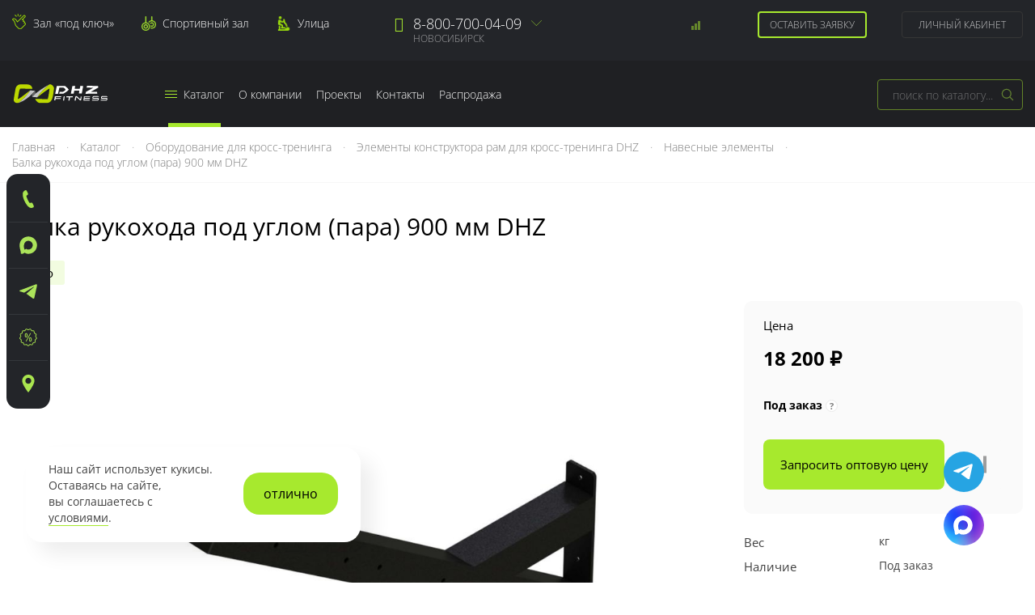

--- FILE ---
content_type: text/html; charset=UTF-8
request_url: https://nsk.zavodsporta.ru/oborudovanie-dlya-kross-treninga/funkcional-nye-ramy-dlja-krossfita-zso/navesnye-jelementy/balka-rukohoda-pod-uglom-zso-900-para/
body_size: 20519
content:
<!doctype html>
<html lang="ru">
    <head prefix="og: http://ogp.me/ns# fb: http://ogp.me/ns/fb# product: http://ogp.me/ns/product#">
        <script>
    var LOCALE = 'ru\u002DRU';
    var BASE_URL = 'https\u003A\u002F\u002Fnsk.zavodsporta.ru\u002F';
    var require = {
        'baseUrl': 'https\u003A\u002F\u002Fnsk.zavodsporta.ru\u002Fstatic\u002Fversion1769433636\u002Ffrontend\u002FZso\u002Fdefault\u002Fru_RU'
    };</script>        <meta charset="utf-8"/>
<meta name="title" content="Купить балку рукохода под углом, ZSO-900"/>
<meta name="description" content="Купите балку рукохода под углом, ZSO-900 по выгодной цене. Собственное производство, оптовые цены, гибкие условия оплаты. Доставка по РФ."/>
<meta name="keywords" content="балка рукохода, под углом, купить, кроссфит, для функциональной рамы, цена, оптом, производитель, доставка, ZSO, для зала"/>
<meta name="robots" content="INDEX,FOLLOW"/>
<meta name="viewport" content="width=device-width, initial-scale=1"/>
<meta name="format-detection" content="telephone=no"/>
<meta name="msapplication-TileColor" content="#000000"/>
<meta name="theme-color" content="#ffffff"/>
<title>Купить балку рукохода под углом, ZSO-900 г. Новосибирск</title>
<link  rel="stylesheet" type="text/css"  media="all" href="https://nsk.zavodsporta.ru/static/version1769433636/_cache/merged/7f2749c13dc6dc39952e202bb4283743.css" />
<link  rel="stylesheet" type="text/css"  media="screen and (min-width: 768px)" href="https://nsk.zavodsporta.ru/static/version1769433636/frontend/Zso/default/ru_RU/css/styles-l.css" />
<link  rel="stylesheet" type="text/css"  media="print" href="https://nsk.zavodsporta.ru/static/version1769433636/frontend/Zso/default/ru_RU/css/print.css" />
<link  rel="stylesheet" type="text/css"  media="all" href="https://nsk.zavodsporta.ru/static/version1769433636/frontend/Zso/default/ru_RU/css/fonts.css" />
<link  rel="stylesheet" type="text/css"  media="all" href="https://nsk.zavodsporta.ru/static/version1769433636/frontend/Zso/default/ru_RU/css/font-awesome.min.css" />
<link  rel="stylesheet" type="text/css"  media="all" href="https://nsk.zavodsporta.ru/static/version1769433636/frontend/Zso/default/ru_RU/css/animate.css" />
<link  rel="stylesheet" type="text/css"  media="all" href="https://nsk.zavodsporta.ru/static/version1769433636/frontend/Zso/default/ru_RU/js/fancybox/jquery.fancybox.css" />
<link  rel="stylesheet" type="text/css"  media="all" href="https://nsk.zavodsporta.ru/static/version1769433636/frontend/Zso/default/ru_RU/js/fancybox/helpers/jquery.fancybox-thumbs.css" />
<link  rel="stylesheet" type="text/css"  media="all" href="https://nsk.zavodsporta.ru/static/version1769433636/frontend/Zso/default/ru_RU/css/theme.css" />
<script  type="text/javascript"  src="https://nsk.zavodsporta.ru/static/version1769433636/frontend/Zso/default/ru_RU/requirejs/require.js"></script>
<script  type="text/javascript"  src="https://nsk.zavodsporta.ru/static/version1769433636/frontend/Zso/default/ru_RU/mage/requirejs/mixins.js"></script>
<script  type="text/javascript"  src="https://nsk.zavodsporta.ru/static/version1769433636/frontend/Zso/default/ru_RU/requirejs-config.js"></script>
<link rel="preload" as="font" crossorigin="anonymous" href="https://nsk.zavodsporta.ru/static/version1769433636/frontend/Zso/default/ru_RU/Magento_Theme/favicon/safari-pinned-tab.svg" />
<link  rel="apple-touch-icon" sizes="180x180" href="https://nsk.zavodsporta.ru/static/version1769433636/frontend/Zso/default/ru_RU/Magento_Theme/favicon/apple-touch-icon.png" />
<link  rel="icon" type="image/png" sizes="32x32" href="https://nsk.zavodsporta.ru/static/version1769433636/frontend/Zso/default/ru_RU/Magento_Theme/favicon/favicon-32x32.png" />
<link  rel="icon" type="image/png" sizes="16x16" href="https://nsk.zavodsporta.ru/static/version1769433636/frontend/Zso/default/ru_RU/Magento_Theme/favicon/favicon-16x16.png" />
            <script type="text/x-magento-init">
        {
            "*": {
                "Magento_PageCache/js/form-key-provider": {
                    "isPaginationCacheEnabled":
                        0                }
            }
        }
    </script>

<meta property="og:type" content="product" />
<meta property="og:title"
      content="&#x0411;&#x0430;&#x043B;&#x043A;&#x0430;&#x20;&#x0440;&#x0443;&#x043A;&#x043E;&#x0445;&#x043E;&#x0434;&#x0430;&#x20;&#x043F;&#x043E;&#x0434;&#x20;&#x0443;&#x0433;&#x043B;&#x043E;&#x043C;&#x20;&#x28;&#x043F;&#x0430;&#x0440;&#x0430;&#x29;&#x20;900&#x20;&#x043C;&#x043C;&#x20;DHZ" />
<meta property="og:image"
      content="https://nsk.zavodsporta.ru/media/catalog/product/cache/70aa630de232f1c0a5650492bd6bbdfd/_/z/_zso-900__1.jpg" />
<meta property="og:description"
      content="&#x0411;&#x0430;&#x043B;&#x043A;&#x0430;&#x20;&#x0440;&#x0443;&#x043A;&#x043E;&#x0445;&#x043E;&#x0434;&#x0430;&#x20;&#x043F;&#x043E;&#x0434;&#x20;&#x0443;&#x0433;&#x043B;&#x043E;&#x043C;,&#x20;ZSO-900,&#x20;&#x28;&#x043F;&#x0430;&#x0440;&#x0430;&#x29;" />
<meta property="og:url" content="https://nsk.zavodsporta.ru/oborudovanie-dlya-kross-treninga/funkcional-nye-ramy-dlja-krossfita-zso/navesnye-jelementy/balka-rukohoda-pod-uglom-zso-900-para/" />
    <meta property="product:price:amount" content="18200"/>
    <meta property="product:price:currency"
      content="RUB"/>
    </head>
    <body data-container="body"
          data-mage-init='{"loaderAjax": {}, "loader": { "icon": "https://nsk.zavodsporta.ru/static/version1769433636/frontend/Zso/default/ru_RU/images/loader-2.gif"}}'
        id="html-body" itemtype="http://schema.org/Product" itemscope="itemscope" class="catalog-product-view product-balka-rukohoda-pod-uglom-zso-900-para categorypath-oborudovanie-dlya-kross-treninga-funkcional-nye-ramy-dlja-krossfita-zso-navesnye-jelementy category-navesnye-jelementy page-layout-1column">
        
<script type="text/x-magento-init">
    {
        "*": {
            "Magento_PageBuilder/js/widget-initializer": {
                "config": {"[data-content-type=\"slider\"][data-appearance=\"default\"]":{"Magento_PageBuilder\/js\/content-type\/slider\/appearance\/default\/widget":false},"[data-content-type=\"map\"]":{"Magento_PageBuilder\/js\/content-type\/map\/appearance\/default\/widget":false},"[data-content-type=\"row\"]":{"Magento_PageBuilder\/js\/content-type\/row\/appearance\/default\/widget":false},"[data-content-type=\"tabs\"]":{"Magento_PageBuilder\/js\/content-type\/tabs\/appearance\/default\/widget":false},"[data-content-type=\"slide\"]":{"Magento_PageBuilder\/js\/content-type\/slide\/appearance\/default\/widget":{"buttonSelector":".pagebuilder-slide-button","showOverlay":"hover","dataRole":"slide"}},"[data-content-type=\"banner\"]":{"Magento_PageBuilder\/js\/content-type\/banner\/appearance\/default\/widget":{"buttonSelector":".pagebuilder-banner-button","showOverlay":"hover","dataRole":"banner"}},"[data-content-type=\"buttons\"]":{"Magento_PageBuilder\/js\/content-type\/buttons\/appearance\/inline\/widget":false},"[data-content-type=\"products\"][data-appearance=\"carousel\"]":{"Magento_PageBuilder\/js\/content-type\/products\/appearance\/carousel\/widget":false}},
                "breakpoints": {"desktop":{"label":"Desktop","stage":true,"default":true,"class":"desktop-switcher","icon":"Magento_PageBuilder::css\/images\/switcher\/switcher-desktop.svg","conditions":{"min-width":"1024px"},"options":{"products":{"default":{"slidesToShow":"5"}}}},"tablet":{"conditions":{"max-width":"1024px","min-width":"768px"},"options":{"products":{"default":{"slidesToShow":"4"},"continuous":{"slidesToShow":"3"}}}},"mobile":{"label":"Mobile","stage":true,"class":"mobile-switcher","icon":"Magento_PageBuilder::css\/images\/switcher\/switcher-mobile.svg","media":"only screen and (max-width: 768px)","conditions":{"max-width":"768px","min-width":"640px"},"options":{"products":{"default":{"slidesToShow":"3"}}}},"mobile-small":{"conditions":{"max-width":"640px"},"options":{"products":{"default":{"slidesToShow":"2"},"continuous":{"slidesToShow":"1"}}}}}            }
        }
    }
</script>

<div class="cookie-status-message" id="cookie-status">
    The store will not work correctly when cookies are disabled.</div>
<script type="text&#x2F;javascript">document.querySelector("#cookie-status").style.display = "none";</script>
<script type="text/x-magento-init">
    {
        "*": {
            "cookieStatus": {}
        }
    }
</script>

<script type="text/x-magento-init">
    {
        "*": {
            "mage/cookies": {
                "expires": null,
                "path": "\u002F",
                "domain": ".nsk.zavodsporta.ru",
                "secure": true,
                "lifetime": "2592000"
            }
        }
    }
</script>
    <noscript>
        <div class="message global noscript">
            <div class="content">
                <p>
                    <strong>JavaScript seems to be disabled in your browser.</strong>
                    <span>
                        For the best experience on our site, be sure to turn on Javascript in your browser.                    </span>
                </p>
            </div>
        </div>
    </noscript>

<script>
    window.cookiesConfig = window.cookiesConfig || {};
    window.cookiesConfig.secure = true;
</script><script>    require.config({
        map: {
            '*': {
                wysiwygAdapter: 'mage/adminhtml/wysiwyg/tiny_mce/tinymce5Adapter'
            }
        }
    });</script><script>
    require.config({
        paths: {
            googleMaps: 'https\u003A\u002F\u002Fmaps.googleapis.com\u002Fmaps\u002Fapi\u002Fjs\u003Fv\u003D3\u0026key\u003D'
        },
        config: {
            'Magento_PageBuilder/js/utils/map': {
                style: ''
            },
            'Magento_PageBuilder/js/content-type/map/preview': {
                apiKey: '',
                apiKeyErrorMessage: 'You\u0020must\u0020provide\u0020a\u0020valid\u0020\u003Ca\u0020href\u003D\u0027https\u003A\u002F\u002Fnsk.zavodsporta.ru\u002Fadminhtml\u002Fsystem_config\u002Fedit\u002Fsection\u002Fcms\u002F\u0023cms_pagebuilder\u0027\u0020target\u003D\u0027_blank\u0027\u003EGoogle\u0020Maps\u0020API\u0020key\u003C\u002Fa\u003E\u0020to\u0020use\u0020a\u0020map.'
            },
            'Magento_PageBuilder/js/form/element/map': {
                apiKey: '',
                apiKeyErrorMessage: 'You\u0020must\u0020provide\u0020a\u0020valid\u0020\u003Ca\u0020href\u003D\u0027https\u003A\u002F\u002Fnsk.zavodsporta.ru\u002Fadminhtml\u002Fsystem_config\u002Fedit\u002Fsection\u002Fcms\u002F\u0023cms_pagebuilder\u0027\u0020target\u003D\u0027_blank\u0027\u003EGoogle\u0020Maps\u0020API\u0020key\u003C\u002Fa\u003E\u0020to\u0020use\u0020a\u0020map.'
            },
        }
    });
</script>

<script>
    require.config({
        shim: {
            'Magento_PageBuilder/js/utils/map': {
                deps: ['googleMaps']
            }
        }
    });
</script>
<div class="page-wrapper">
<div class="advertising-block">
    <div class="container">
                <span class="advert-close" data-url=""></span>
    </div>
</div>

<div class="nav-mobile-wrapper"><div class="mobile_overlay"></div>
<div id="nav-mobile">
	<div class="nav-mobile-block">
            	<div class="nav-logo">
            <a class="logo" href="https://nsk.zavodsporta.ru/" title="Завод спортивного оборудования">
                    <img src="https://nsk.zavodsporta.ru/static/version1769433636/frontend/Zso/default/ru_RU/images/logo.svg"
                         alt="Завод спортивного оборудования"
                                                                      />
            </a>
        </div>
                        <ul class="mobile-categories-menu"><li  class="level0 nav-1 category-item category-node-95 first level-top parent"><a href="https://nsk.zavodsporta.ru/oborudovanie-dlya-tyazheloy-atletiki/"  class="level-top" ><span>Тяжелая атлетика</span></a></li><li  class="level0 nav-2 category-item category-node-74 level-top parent"><a href="https://nsk.zavodsporta.ru/oborudovanie-dlya-fitnesa/"  class="level-top" ><span>Оборудование и инвентарь для фитнеса</span></a></li><li  class="level0 nav-3 category-item category-node-243 level-top parent"><a href="https://nsk.zavodsporta.ru/sportivnoe-oborudovanie/"  class="level-top" ><span>Спортивное оборудование</span></a></li><li  class="level0 nav-4 category-item category-node-117 level-top parent"><a href="https://nsk.zavodsporta.ru/kardiotrenazhery/"  class="level-top" ><span>Кардиотренажеры</span></a></li><li  class="level0 nav-5 category-item category-node-119 level-top parent"><a href="https://nsk.zavodsporta.ru/silovye/"  class="level-top" ><span>Силовые тренажеры</span></a></li><li  class="level0 nav-6 category-item category-node-178 level-top parent"><a href="https://nsk.zavodsporta.ru/oborudovanie-dlja-vorkauta/"  class="level-top" ><span>Уличное оборудование</span></a></li><li  class="level0 nav-7 category-item category-node-131 level-top parent"><a href="https://nsk.zavodsporta.ru/oborudovanie-dlya-kross-treninga/"  class="level-top" ><span>Оборудование для кросс-тренинга</span></a></li><li  class="level0 nav-8 category-item category-node-252 level-top parent"><a href="https://nsk.zavodsporta.ru/dopolnitel-noe-oborudovanie/"  class="level-top" ><span>Дополнительное оборудование</span></a></li><li  class="level0 nav-9 category-item category-node-206 last level-top"><a href="https://nsk.zavodsporta.ru/equipment-gto/"  class="level-top" ><span>Оборудование для подготовки к ГТО</span></a></li></ul>
                <div class="mobile-menu">
        	        </div>
        <div class="mobile_social">
			<div class="socials-title">Мы в соц. сетях:</div>
			<noindex>
            	<ul>
                	<li><a href="https://vk.com/zavodsporta_ru" rel="nofollow" target="_blank"><i class="fa fa-vk"></i></a></li>
                    <li><a href="https://t.me/+2MVXkwas9UU1YWMy" rel="nofollow" target="_blank"><i class="fa fa-send"></i></a></li>
                    <li><a href="https://rutube.ru/channel/43000488/" rel="nofollow" target="_blank"><svg xmlns="http://www.w3.org/2000/svg" xmlns:xlink="http://www.w3.org/1999/xlink" x="0px" y="0px" width="380px" height="380px" viewBox="0 0 380 380" enable-background="new 0 0 380 380" xml:space="preserve">
<g>
	<path fill-rule="evenodd" clip-rule="evenodd" fill="#93BF33" d="M243.431,96.472H74.701v187.571h46.963V223.02h89.99
		l41.058,61.024h52.588l-45.277-61.305c14.061-2.25,24.185-7.593,30.372-16.029c6.187-8.436,9.28-21.935,9.28-39.933v-14.061
		c0-10.686-1.125-19.122-3.093-25.591c-1.969-6.467-5.344-12.092-10.124-17.154c-5.062-4.78-10.686-8.155-17.435-10.405
		C262.272,97.597,253.836,96.472,243.431,96.472L243.431,96.472z M235.839,181.681H121.664v-43.869h114.174
		c6.467,0,10.967,1.124,13.217,3.093c2.249,1.968,3.656,5.624,3.656,10.967v15.748c0,5.624-1.407,9.28-3.656,11.249
		C246.806,180.838,242.306,181.681,235.839,181.681L235.839,181.681z"/>
</g>
</svg></a></li>
                </ul>
            </noindex>
        </div>
    </div>
</div></div><header id="header" class="page-header"><div class="header_main clearfix"><div class="container"><div id="logo_block">
    <a class="logo" href="https://nsk.zavodsporta.ru/" title="Завод спортивного оборудования">
            <img src="https://nsk.zavodsporta.ru/static/version1769433636/frontend/Zso/default/ru_RU/images/logo.svg"
                 alt="Завод спортивного оборудования"
                                              />
    </a>
</div>

<div class="header-fast-links">
    <a href="/osnashchenie-trenazherngo-zala/" class="turnkey-link">Зал «под ключ»</a>
    <a href="/sportzal/" class="sportzal-link">Спортивный зал</a>
    <a href="/ulica/" class="ulica-link">Улица</a>
    <!--<a href="/constructor-zala/" class="design-link">Конструктор зала</a>-->
</div>

<div class="header_right">

    <!--<a href="/catalog/product_compare/index/" class="header-compare"><i class="icon"></i><span class="compare_count"><span id="compare_count_now">0</span><span id="compare_count_new"></span></span></a>-->
    <div class="item-compare" data-bind="scope: 'compareProducts'" data-role="compare-products-link">
    <a class="header-compare action compare" title="&#x0421;&#x0440;&#x0430;&#x0432;&#x043D;&#x0435;&#x043D;&#x0438;&#x0435;&#x20;&#x043F;&#x0440;&#x043E;&#x0434;&#x0443;&#x043A;&#x0442;&#x043E;&#x0432;" data-bind="attr: {'href': compareProducts().listUrl}">
        <i class="icon"></i><span class="compare_count counter" data-bind="text: compareProducts().count"></span>
    </a>
</div>
<script type="text/x-magento-init">
{"[data-role=compare-products-link]": {"Magento_Ui/js/core/app": {"components":{"compareProducts":{"component":"Magento_Catalog\/js\/view\/compare-products"}}}}}
</script>

            <a href="#subscribe_form" data-toggle="modal" class="header-subscribe">Оставить заявку</a>
    
    <div class="header-account" data-bind="scope: 'customer'">

                    <a href="/customer/account/login/" class="login_link">Личный кабинет</a>

            </div>

    <script type="text/x-magento-init">
        {
            "*": {
                "Magento_Ui/js/core/app": {
                    "components": {
                        "customer": {
                            "component": "Magento_Customer/js/view/customer"
                        }
                    }
                }
            }
        }
    </script>


</div>

<div class="header_phones">
        <div class="phones-desktop">
                <div class="city-select">
            <div class="city-select-single">
                                <div class="phone-item"><i class="fa fa-phone"></i><p><a href="tel:88007000409">8-800-700-04-09</a> </p></div>
                                <div class="city-select-caption">Новосибирск</div>
            </div>
            <div class="select-list-wrap">
                <ul class="city-select-list">
                                            <li><a href="https://velikiy-novgorod.zavodsporta.ru/oborudovanie-dlya-kross-treninga/funkcional-nye-ramy-dlja-krossfita-zso/navesnye-jelementy/balka-rukohoda-pod-uglom-zso-900-para/">Великий Новгород</a></li>
                                            <li><a href="https://vladimir.zavodsporta.ru/oborudovanie-dlya-kross-treninga/funkcional-nye-ramy-dlja-krossfita-zso/navesnye-jelementy/balka-rukohoda-pod-uglom-zso-900-para/">Владимир</a></li>
                                            <li><a href="https://ekb.zavodsporta.ru/oborudovanie-dlya-kross-treninga/funkcional-nye-ramy-dlja-krossfita-zso/navesnye-jelementy/balka-rukohoda-pod-uglom-zso-900-para/">Екатеринбург</a></li>
                                            <li><a href="https://kaluga.zavodsporta.ru/oborudovanie-dlya-kross-treninga/funkcional-nye-ramy-dlja-krossfita-zso/navesnye-jelementy/balka-rukohoda-pod-uglom-zso-900-para/">Калуга</a></li>
                                            <li><a href="https://kemerovo.zavodsporta.ru/oborudovanie-dlya-kross-treninga/funkcional-nye-ramy-dlja-krossfita-zso/navesnye-jelementy/balka-rukohoda-pod-uglom-zso-900-para/">Кемерово</a></li>
                                            <li><a href="https://krasnoyarsk.zavodsporta.ru/oborudovanie-dlya-kross-treninga/funkcional-nye-ramy-dlja-krossfita-zso/navesnye-jelementy/balka-rukohoda-pod-uglom-zso-900-para/">Красноярск</a></li>
                                            <li><a href="https://msk.zavodsporta.ru/oborudovanie-dlya-kross-treninga/funkcional-nye-ramy-dlja-krossfita-zso/navesnye-jelementy/balka-rukohoda-pod-uglom-zso-900-para/">Москва</a></li>
                                            <li><a href="https://omsk.zavodsporta.ru/oborudovanie-dlya-kross-treninga/funkcional-nye-ramy-dlja-krossfita-zso/navesnye-jelementy/balka-rukohoda-pod-uglom-zso-900-para/">Омск</a></li>
                                            <li><a href="https://orenburg.zavodsporta.ru/oborudovanie-dlya-kross-treninga/funkcional-nye-ramy-dlja-krossfita-zso/navesnye-jelementy/balka-rukohoda-pod-uglom-zso-900-para/">Оренбург</a></li>
                                            <li><a href="https://samara.zavodsporta.ru/oborudovanie-dlya-kross-treninga/funkcional-nye-ramy-dlja-krossfita-zso/navesnye-jelementy/balka-rukohoda-pod-uglom-zso-900-para/">Самара</a></li>
                                            <li><a href="https://spb.zavodsporta.ru/oborudovanie-dlya-kross-treninga/funkcional-nye-ramy-dlja-krossfita-zso/navesnye-jelementy/balka-rukohoda-pod-uglom-zso-900-para/">Санкт-Петербург</a></li>
                                            <li><a href="https://www.zavodsporta.ru/oborudovanie-dlya-kross-treninga/funkcional-nye-ramy-dlja-krossfita-zso/navesnye-jelementy/balka-rukohoda-pod-uglom-zso-900-para/">Томск</a></li>
                                            <li><a href="https://tyumen.zavodsporta.ru/oborudovanie-dlya-kross-treninga/funkcional-nye-ramy-dlja-krossfita-zso/navesnye-jelementy/balka-rukohoda-pod-uglom-zso-900-para/">Тюмень</a></li>
                                    </ul>
            </div>
        </div>
            </div>
</div>
</div></div><div class="header_navi clearfix"><div class="container clearfix"><div class="logo-desktop"><a class="logo" href="https://nsk.zavodsporta.ru/" title="Завод спортивного оборудования">
    <img src="https://nsk.zavodsporta.ru/static/version1769433636/frontend/Zso/default/ru_RU/images/logo.svg"
         alt="Завод спортивного оборудования"
                      />
</a></div><div id="header-nav">
<div class="menu_wrap">
    <ul class="main_menu">
        <li class="parent li-catalog active"><a href="/katalog/"><span class="nav-icon"><i></i><i></i><i></i><i></i></span>Каталог</a>
                            <div class="sub-menu-wrap sub-menu-catalog">
                    <ul class="sub-menu">
                        <li  class="level0 nav-1 category-item category-node-95 first level-top parent"><a href="https://nsk.zavodsporta.ru/oborudovanie-dlya-tyazheloy-atletiki/"  class="level-top" ><span>Тяжелая атлетика</span></a></li><li  class="level0 nav-2 category-item category-node-74 level-top parent"><a href="https://nsk.zavodsporta.ru/oborudovanie-dlya-fitnesa/"  class="level-top" ><span>Оборудование и инвентарь для фитнеса</span></a></li><li  class="level0 nav-3 category-item category-node-243 level-top parent"><a href="https://nsk.zavodsporta.ru/sportivnoe-oborudovanie/"  class="level-top" ><span>Спортивное оборудование</span></a></li><li  class="level0 nav-4 category-item category-node-117 level-top parent"><a href="https://nsk.zavodsporta.ru/kardiotrenazhery/"  class="level-top" ><span>Кардиотренажеры</span></a></li><li  class="level0 nav-5 category-item category-node-119 level-top parent"><a href="https://nsk.zavodsporta.ru/silovye/"  class="level-top" ><span>Силовые тренажеры</span></a></li><li  class="level0 nav-6 category-item category-node-178 level-top parent"><a href="https://nsk.zavodsporta.ru/oborudovanie-dlja-vorkauta/"  class="level-top" ><span>Уличное оборудование</span></a></li><li  class="level0 nav-7 category-item category-node-131 level-top parent"><a href="https://nsk.zavodsporta.ru/oborudovanie-dlya-kross-treninga/"  class="level-top" ><span>Оборудование для кросс-тренинга</span></a></li><li  class="level0 nav-8 category-item category-node-252 level-top parent"><a href="https://nsk.zavodsporta.ru/dopolnitel-noe-oborudovanie/"  class="level-top" ><span>Дополнительное оборудование</span></a></li><li  class="level0 nav-9 category-item category-node-206 last level-top"><a href="https://nsk.zavodsporta.ru/equipment-gto/"  class="level-top" ><span>Оборудование для подготовки к ГТО</span></a></li>                    </ul>
                </div>
                    </li>
        <li class="parent"><a href="/about/">О компании</a>
        	<div class="sub-menu-wrap">
                <ul class="sub-menu">
                    <li><a href="/fabric/zso/">Наши заводы</a></li>
                    <li><a href="/sertifications_diploms/">Сертификаты</a></li>
                    <li><a href="/service/">Гарантия и сервис</a></li>
                    <li><a href="/trenazhery-s-dostavkoj/">Доставка и сборка</a></li>
                    <li><a href="/lease/">Лизинг</a></li>
                </ul>
            </div>
        </li>
        <li class="mobile-hide"><a href="/projects/">Проекты</a></li>
        <li class=""><a href="/contacts/">Контакты</a></li>
        <li class=""><a href="/sale/">Распродажа</a></li>
            </ul>
</div>

</div><div id="navmobile-btn"><span></span></div><div id="header-search">
    <div class="search-trigger"></div>

    <form class="form minisearch" id="search_mini_form"
          action="https://nsk.zavodsporta.ru/catalogsearch/result/" method="get">
                <div class="form-search">
            <div class="field search">
                <label class="label" for="search" data-role="minisearch-label">
                    <span>Search</span>
                </label>
                <div class="control">
                    <input id="search"
                           data-mage-init='{
                            "quickSearch": {
                                "formSelector": "#search_mini_form",
                                "url": "https://nsk.zavodsporta.ru/search/ajax/suggest/",
                                "destinationSelector": "#search_autocomplete",
                                "minSearchLength": "1"
                            }
                        }'
                           type="text"
                           name="q"
                           value=""
                           placeholder="&#x043F;&#x043E;&#x0438;&#x0441;&#x043A;&#x20;&#x043F;&#x043E;&#x20;&#x043A;&#x0430;&#x0442;&#x0430;&#x043B;&#x043E;&#x0433;&#x0443;..."
                           class="input-text"
                           maxlength="128"
                           role="combobox"
                           aria-haspopup="false"
                           aria-autocomplete="both"
                           autocomplete="off"
                           aria-expanded="false"/>
                    <div id="search_autocomplete" class="search-autocomplete"></div>
                                    </div>
            </div>
            <div class="actions">
                <button type="submit"
                        title="Найти"
                        class="action search button"
                        aria-label="Search"
                >
                    <span>Найти</span>
                </button>
            </div>
        </div>
    </form>

</div>
</div></div></header><div class="breadcrumbs">
    <div class="container">
        <ul class="items">
                            <li class="item home">
                                    <a href="https://nsk.zavodsporta.ru/"
                       title="Перейти на главную страницу">
                        Главная                    </a>
                                                            <span class="dot">&#183; </span>
                                    </li>
                            <li class="item katalog">
                                    <a href="/katalog/"
                       title="Каталог">
                        Каталог                    </a>
                                                            <span class="dot">&#183; </span>
                                    </li>
                            <li class="item category131">
                                    <a href="https://nsk.zavodsporta.ru/oborudovanie-dlya-kross-treninga/"
                       title="">
                        Оборудование для кросс-тренинга                    </a>
                                                            <span class="dot">&#183; </span>
                                    </li>
                            <li class="item category138">
                                    <a href="https://nsk.zavodsporta.ru/oborudovanie-dlya-kross-treninga/funkcional-nye-ramy-dlja-krossfita-zso/"
                       title="">
                        Элементы конструктора рам для кросс-тренинга DHZ                    </a>
                                                            <span class="dot">&#183; </span>
                                    </li>
                            <li class="item category140">
                                    <a href="https://nsk.zavodsporta.ru/oborudovanie-dlya-kross-treninga/funkcional-nye-ramy-dlja-krossfita-zso/navesnye-jelementy/"
                       title="">
                        Навесные элементы                    </a>
                                                            <span class="dot">&#183; </span>
                                    </li>
                            <li class="item product">
                                    <strong>Балка рукохода под углом (пара) 900 мм DHZ</strong>
                                                    </li>
                    </ul>
    </div>
</div>
<div class="main-container"><main id="maincontent" class="page-main"><a id="contentarea" tabindex="-1"></a>
<div class="columns"><div class="column main"><div class="page-title-wrapper&#x20;product">
    <h1 class="page-title"
                >
        <span class="base" data-ui-id="page-title-wrapper" itemprop="name">Балка рукохода под углом (пара) 900 мм DHZ</span>    </h1>
    </div>
<div class="page messages"><div data-placeholder="messages"></div>
<div data-bind="scope: 'messages'">
    <!-- ko if: cookieMessages && cookieMessages.length > 0 -->
    <div aria-atomic="true" role="alert" data-bind="foreach: { data: cookieMessages, as: 'message' }" class="messages">
        <div data-bind="attr: {
            class: 'message-' + message.type + ' ' + message.type + ' message',
            'data-ui-id': 'message-' + message.type
        }">
            <div data-bind="html: $parent.prepareMessageForHtml(message.text)"></div>
        </div>
    </div>
    <!-- /ko -->

    <!-- ko if: messages().messages && messages().messages.length > 0 -->
    <div aria-atomic="true" role="alert" class="messages" data-bind="foreach: {
        data: messages().messages, as: 'message'
    }">
        <div data-bind="attr: {
            class: 'message-' + message.type + ' ' + message.type + ' message',
            'data-ui-id': 'message-' + message.type
        }">
            <div data-bind="html: $parent.prepareMessageForHtml(message.text)"></div>
        </div>
    </div>
    <!-- /ko -->
</div>
<script type="text/x-magento-init">
    {
        "*": {
            "Magento_Ui/js/core/app": {
                "components": {
                        "messages": {
                            "component": "Magento_Theme/js/view/messages"
                        }
                    }
                }
            }
    }
</script>
</div><div class="product-view"><div class="product-essential"><div class="product media"><a id="gallery-prev-area" tabindex="-1"></a>
<div class="action-skip-wrapper"><a class="action skip gallery-next-area"
   href="#gallery-next-area">
    <span>
        Пропустить и перейти к галереям изображений    </span>
</a>
</div><div class="product-img-fixed">
    <div class="tabs-section product-image-tabs">
        <ul class="tabs-list">
            <li class="selected"><a href="#">Фото</a></li>
        </ul>
        <div class="tabs-boxes">
            <div class="tabs-box visible">

                <div class="card-carousel connected-carousel">
                    <div class="cr-stage carousel-wrap">
                        <div class="jcarousel carousel-stage">
                            <ul>
                                <li><div class="cr-thumb"><a class="product-image" href="https://nsk.zavodsporta.ru/media/catalog/product/cache/15c216cb218d8e1b87d100c46d952a9b/_/z/_zso-900__1.jpg" rel="rotation" title="Балка рукохода под углом (пара) 900 мм DHZ" itemprop="image">
                    <img src="https://nsk.zavodsporta.ru/media/catalog/product/cache/15c216cb218d8e1b87d100c46d952a9b/_/z/_zso-900__1.jpg" alt="Балка рукохода под углом (пара) 900 мм DHZ">
                    </a></div></li>                            </ul>
                        </div>
                    </div>
                                    </div>

            </div><!-- end .tabs-box -->
        </div>

        
    </div>
</div><!-- end .product-img-fixed -->

<div class="full-popup">
    <div class="full-carousel connected-carousel">
        <div class="cr-stage carousel-wrap">
            <div class="jcarousel carousel-stage">
                <ul>
                    <li data-url="https://nsk.zavodsporta.ru/media/catalog/product/cache/15c216cb218d8e1b87d100c46d952a9b/_/z/_zso-900__1.jpg">
                        <div class="cr-thumb"><img src="https://nsk.zavodsporta.ru/media/catalog/product/cache/15c216cb218d8e1b87d100c46d952a9b/_/z/_zso-900__1.jpg" alt="Балка рукохода под углом (пара) 900 мм DHZ"></div>
                    </li>                </ul>
            </div>
            <span class="jcarousel-prev"></span>
            <span class="jcarousel-next"></span>
        </div>
        
    </div>
    <span class="popup-close"></span>

</div>
<script type="text/x-magento-init">
    {
        "[data-gallery-role=gallery-placeholder]": {
            "Magento_ProductVideo/js/fotorama-add-video-events": {
                "videoData": [{"mediaType":"image","videoUrl":null,"isBase":true}],
                "videoSettings": [{"playIfBase":"0","showRelated":"0","videoAutoRestart":"0"}],
                "optionsVideoData": []            }
        }
    }
</script>
<div class="action-skip-wrapper"><a class="action skip gallery-prev-area"
   href="#gallery-prev-area">
    <span>
        Перейти к началу галереи изображений    </span>
</a>
</div><a id="gallery-next-area" tabindex="-1"></a>
</div><div class="product-info-main"><div class="product-actions"><div class="actions-green">
    <div class="product-price" itemprop="offers" itemscope itemtype="http://schema.org/Offer">
        <div class="price-box">
                        <dl class="actions-dl">
                                <dt>Цена</dt>
                                <dd class="price-big">
                                        <div><span class="price">18 200 ₽</span></div>
                </dd>
            </dl>

                                </div>
        <meta itemprop="price" content="18200">
        <meta itemprop="priceCurrency" content="RUB">
        <link itemprop="availability" href="http://schema.org/PreOrder">    </div>

    <div class="product-qty">
        <div class="qty-text">
            Под заказ <span title="Срок исполнения уточняйте" class="tooltip"></span>        </div>
    </div>
                    
<div id="modal_demping" class="modal" data-class="modal-demping modal-zso">
    <h3>Система скидок для оптовых клиентов</h3>
<p>DHZ fitness — производственно-оптовая компания. Мы работаем только с оптовыми клиентами. Минимальная цена заказа — 20 тысяч рублей.</p>
<p>Для оптовых клиентов действует гибкая система лояльности:</p>
<table style="border-collapse: collapse; width: 100%;">
<tbody>
<tr>
<th style="width: 49.7985%;">Сумма заказа </th>
<th style="width: 49.7985%;">Скидка от цены на сайте </th>
</tr>
<tr>
<td style="width: 49.7985%;">От 200 000</td>
<td style="width: 49.7985%;">20%</td>
</tr>
<tr>
<td style="width: 49.7985%;">От 500 000</td>
<td style="width: 49.7985%;">30%</td>
</tr>
<tr>
<td style="width: 49.7985%;">От 1000 000</td>
<td style="width: 49.7985%;">35%</td>
</tr>
</tbody>
</table>
<p>* Максимальная скидка на группу "Дополнительное оборудование" 15 %</p>
<p>Для приобретения товара и получения полной информации по итоговой цене, пожалуйста, свяжитесь с Вашим менеджером отдела продаж или позвоните по телефону горячей линии 8-800-200-66-36 </p>
<p>Для приобретения товара в розницу Вы можете оставить свой контактный номер и с Вами свяжется наш дилер.</p></div>
<div class="product-add-form">
    <form data-product-sku="4ba3ce17-b860-11e7-9409-00155d686700"
          action="https://nsk.zavodsporta.ru/checkout/cart/add/uenc/[base64]/product/1254/" method="post"
          id="product_addtocart_form">
        <input type="hidden" name="product" value="1254" />
        <input type="hidden" name="selected_configurable_option" value="" />
        <input type="hidden" name="related_product" id="related-products-field" value="" />
        <input type="hidden" name="item"  value="1254" />
        <input name="form_key" type="hidden" value="JkiB2dzRQiYnVgU6" />                            <div class="add-to-box">    <div class="nonregistered-actions">
        <a href="#subscribe_form" data-toggle="modal" class="button">Запросить оптовую цену</a>
    </div>
<div class="add-to-links" data-role="add-to-links">
    <script type="text/x-magento-init">
    {
        "body": {
            "addToWishlist": {"productType":"simple"}        }
    }
</script>

<a href="#" data-post='{"action":"https:\/\/nsk.zavodsporta.ru\/catalog\/product_compare\/add\/","data":{"product":"1254","uenc":"[base64]"}}'
        data-role="add-to-links"
        class="action link-compare"><i class="compare-icon"></i></a>

</div>
</div>        
                    </form>
</div>

<script type="text/x-magento-init">
    {
        "[data-role=priceBox][data-price-box=product-id-1254]": {
            "priceBox": {
                "priceConfig":  {"productId":"1254","priceFormat":{"pattern":"%s\u00a0\u20bd","precision":0,"requiredPrecision":0,"decimalSymbol":",","groupSymbol":"\u00a0","groupLength":3,"integerRequired":false},"tierPrices":[]}            }
        }
    }
</script>
</div></div><div class="product-info">    <div class="product-info-block shop-features hidden-m">
        <table class="data table">
            <tbody>
                                    <tr>
                            <th class="label">Вес</th>
                            <td class="data">кг</td>
                        </tr>
                                            <tr>
                            <th class="label">Наличие</th>
                            <td class="data">Под заказ</td>
                        </tr>
                                </tbody>
        </table>
        <a href="#" class="collateral-switch atts-switch">все характеристики <span class="arrow-bt"></span></a>
    </div>
</div></div></div>    <div class="product info detailed product-collateral">
            
        <div class="product data items product-toggle-tabs" data-mage-init='{"tabs":{"openedState":"active"}}'>
                        <div class="product-tabs-tabs">
                                                        <div class="data item title active"
                         data-role="collapsible" id="tab-label-description">
                        <a class="data switch"
                           tabindex="-1"
                           data-toggle="trigger"
                           href="#description"
                           id="tab-label-description-title">
                            Описание                        </a>
                    </div>
                                                                            <div class="data item title "
                         data-role="collapsible" id="tab-label-additional">
                        <a class="data switch"
                           tabindex="-1"
                           data-toggle="trigger"
                           href="#additional"
                           id="tab-label-additional-title">
                            Характеристики                        </a>
                    </div>
                                                        
                
                
                
                                <div class="data item title" data-role="collapsible" id="tab-label-model-3dmax">
                    <a class="data switch" tabindex="-1" data-toggle="trigger" href="#model-3dmax" id="tab-label-model-3dmax-title">Модель 3DMax</a>
                </div>
                                
            </div>
            
                        <div class="product-tabs-content">
            
                                                        <div class="data item content"
                         aria-labelledby="tab-label-description-title"
                         id="description" data-role="content">
                        
<div class="product attribute description&#x20;std">
        <div class="value" >Предлагаем Вам собрать раму, соответствующую потребностям Вашего клуба. Все элементы для кроссфит рам в наличие. После оформления заказа Вы можете выбрать цвет элемента по RAL, который наилучшим образом впишется в дизайн Вашего тренажерного зала.</div>
    
        <p class="risk-text"><span class="icon-risk"></span>Указанные характеристики, комплект поставки, внешний вид товара являются справочными и могут быть изменены производителем без отражения в каталоге.</p>
    </div>
                    </div>
                                                                                                <div class="data item content"
                         aria-labelledby="tab-label-additional-title"
                         id="additional" data-role="content">
                            <div class="additional-attributes-wrapper table-wrapper">
                    <table class="data table" id="product-attribute-specs-table">
                <col width="40%" />
                <col />
                <tbody>
                                    <tr>
                    <th class="label">Вес</th>
                    <td class="data">кг</td>
                </tr>
                                        <tr>
                    <th class="label">Наличие</th>
                    <td class="data">Под заказ</td>
                </tr>
                        </tbody>
        </table>
        
        <p class="risk-text"><span class="icon-risk"></span>Указанные характеристики, комплект поставки, внешний вид товара являются справочными и могут быть изменены производителем без отражения в каталоге.</p>
                
        
    </div>
                    </div>
                    <script type="text&#x2F;javascript">    var elem9lCZpR4DArray = document.querySelectorAll('#additional');
    if(elem9lCZpR4DArray.length !== 'undefined'){
        elem9lCZpR4DArray.forEach(function(element) {
            if (element) {
                element.style.display = 'none';

            }
        });
    }</script>                                                        
                
                                <div class="data item content" aria-labelledby="tab-label-model-3dmax-title" id="model-3dmax" data-role="content">
                    <div class="std">
                                                    <iframe width="100%" height="642" class="b24-iframe iframe-model-3dmax" src="https://nsk.zavodsporta.ru/static/version1769433636/frontend/Zso/default/ru_RU/forms/model-3dmax.html"></iframe>
                                            </div>
                </div>
                            </div>
            
        </div>
    </div>

<script>
    require(['jquery', 'js/jquery.scrollTo.min', 'domReady!'], function($){
        $('.collateral-switch').click(function(){
            if(!$('.product-collateral #tab-label-additional').hasClass('active')) $('.product-collateral #tab-label-additional a').click();
            $.scrollTo('.product-collateral',{'duration':600,'offset':-119});
            return false;
        });
        $('.model-3d').click(function(){
            if(!$('.product-collateral #tab-label-model-3dmax').hasClass('active')) $('.product-collateral #tab-label-model-3dmax a').click();
            $.scrollTo('.product-collateral',{'duration':600,'offset':-119});
        });
    });
</script>


    <div class="similar_product_h">Возможно Вас заинтересует</div>
    <ul class="products-grid" id="similar_product">
                    <li class="item">
                <div class="product-inner">
                    <a href="/a0302-funkcional-naja-rama-1100-1800/" title="A0302 Функциональная рама 1100 x 1800 мм DHZ">
                        <span class="product-image-container product-image-container-1850">
    <span class="product-image-wrapper">
        <img class="product-image-photo"
                        src="https://nsk.zavodsporta.ru/media/catalog/product/cache/70aa630de232f1c0a5650492bd6bbdfd/a/-/a-0302_1100-1800.jpg"
            loading="lazy"
            width="400"
            height="400"
            alt="A0302&#x20;&#x0424;&#x0443;&#x043D;&#x043A;&#x0446;&#x0438;&#x043E;&#x043D;&#x0430;&#x043B;&#x044C;&#x043D;&#x0430;&#x044F;&#x20;&#x0440;&#x0430;&#x043C;&#x0430;&#x20;1100&#x20;x&#x20;1800&#x20;&#x043C;&#x043C;&#x20;DHZ"/></span>
</span>
<style>.product-image-container-1850 {
    width: 400px;
}
.product-image-container-1850 span.product-image-wrapper {
    padding-bottom: 100%;
}</style><script type="text&#x2F;javascript">prodImageContainers = document.querySelectorAll(".product-image-container-1850");
for (var i = 0; i < prodImageContainers.length; i++) {
    prodImageContainers[i].style.width = "400px";
}
prodImageContainersWrappers = document.querySelectorAll(
    ".product-image-container-1850  span.product-image-wrapper"
);
for (var i = 0; i < prodImageContainersWrappers.length; i++) {
    prodImageContainersWrappers[i].style.paddingBottom = "100%";
}</script>                        <span class="product-name">A0302 Функциональная рама 1100 x 1800 мм DHZ</span>
                    </a>

                                        <div class="product-price price-flex"><span>Цена</span>
                        <div>
                                                        <div><span class="price">84 240 ₽</span></div>
                        </div>
                    </div>
                                    </div>
            </li>
                    <li class="item">
                <div class="product-inner">
                    <a href="/a0309-funkcional-naja-rama-8700-1800/" title="A0309 Функциональная рама 8700 x 1800 мм DHZ">
                        <span class="product-image-container product-image-container-1857">
    <span class="product-image-wrapper">
        <img class="product-image-photo"
                        src="https://nsk.zavodsporta.ru/media/catalog/product/cache/70aa630de232f1c0a5650492bd6bbdfd/a/-/a-0309_8700-1800.jpg"
            loading="lazy"
            width="400"
            height="400"
            alt="A0309&#x20;&#x0424;&#x0443;&#x043D;&#x043A;&#x0446;&#x0438;&#x043E;&#x043D;&#x0430;&#x043B;&#x044C;&#x043D;&#x0430;&#x044F;&#x20;&#x0440;&#x0430;&#x043C;&#x0430;&#x20;8700&#x20;x&#x20;1800&#x20;&#x043C;&#x043C;&#x20;DHZ"/></span>
</span>
<style>.product-image-container-1857 {
    width: 400px;
}
.product-image-container-1857 span.product-image-wrapper {
    padding-bottom: 100%;
}</style><script type="text&#x2F;javascript">prodImageContainers = document.querySelectorAll(".product-image-container-1857");
for (var i = 0; i < prodImageContainers.length; i++) {
    prodImageContainers[i].style.width = "400px";
}
prodImageContainersWrappers = document.querySelectorAll(
    ".product-image-container-1857  span.product-image-wrapper"
);
for (var i = 0; i < prodImageContainersWrappers.length; i++) {
    prodImageContainersWrappers[i].style.paddingBottom = "100%";
}</script>                        <span class="product-name">A0309 Функциональная рама 8700 x 1800 мм DHZ</span>
                    </a>

                                        <div class="product-price price-flex"><span>Цена</span>
                        <div>
                                                        <div><span class="price">342 680 ₽</span></div>
                        </div>
                    </div>
                                    </div>
            </li>
                    <li class="item">
                <div class="product-inner">
                    <a href="/universal-nyj-plyo-box-razbornyj-fanera-profi-fit-3-v-1-50-60-75sm/" title="Универсальный PLYO BOX 3 в 1 со шкалой наклона (фанера) 50х60х75 см DHZ">
                        <span class="product-image-container product-image-container-2317">
    <span class="product-image-wrapper">
        <img class="product-image-photo"
                        src="https://nsk.zavodsporta.ru/media/catalog/product/cache/70aa630de232f1c0a5650492bd6bbdfd/_/p/_plyo_box_profi-fit_3_1_50-60-75_2__2.jpg"
            loading="lazy"
            width="400"
            height="400"
            alt="&#x0423;&#x043D;&#x0438;&#x0432;&#x0435;&#x0440;&#x0441;&#x0430;&#x043B;&#x044C;&#x043D;&#x044B;&#x0439;&#x20;PLYO&#x20;BOX&#x20;3&#x20;&#x0432;&#x20;1&#x20;&#x0441;&#x043E;&#x20;&#x0448;&#x043A;&#x0430;&#x043B;&#x043E;&#x0439;&#x20;&#x043D;&#x0430;&#x043A;&#x043B;&#x043E;&#x043D;&#x0430;&#x20;&#x28;&#x0444;&#x0430;&#x043D;&#x0435;&#x0440;&#x0430;&#x29;&#x20;50&#x0445;60&#x0445;75&#x20;&#x0441;&#x043C;&#x20;DHZ"/></span>
</span>
<style>.product-image-container-2317 {
    width: 400px;
}
.product-image-container-2317 span.product-image-wrapper {
    padding-bottom: 100%;
}</style><script type="text&#x2F;javascript">prodImageContainers = document.querySelectorAll(".product-image-container-2317");
for (var i = 0; i < prodImageContainers.length; i++) {
    prodImageContainers[i].style.width = "400px";
}
prodImageContainersWrappers = document.querySelectorAll(
    ".product-image-container-2317  span.product-image-wrapper"
);
for (var i = 0; i < prodImageContainersWrappers.length; i++) {
    prodImageContainersWrappers[i].style.paddingBottom = "100%";
}</script>                        <span class="product-name">Универсальный PLYO BOX 3 в 1 со шкалой наклона (фанера) 50х60х75 см DHZ</span>
                    </a>

                                        <div class="product-price price-flex"><span>Цена</span>
                        <div>
                                                        <div><span class="price">17 654 ₽</span></div>
                        </div>
                    </div>
                                    </div>
            </li>
                    <li class="item">
                <div class="product-inner">
                    <a href="/ft-mb-rmbwse-rukojatka-dlja-tjagi-na-triceps-i-tjagi-k-zhivotu-srednij-parallel-nyj-hvat/" title="Рукоятка для тяги на трицепс и тяги к животу (средний параллельный хват) PROFI-FIT-RT-021">
                        <span class="product-image-container product-image-container-1514">
    <span class="product-image-wrapper">
        <img class="product-image-photo"
                        src="https://nsk.zavodsporta.ru/media/catalog/product/cache/70aa630de232f1c0a5650492bd6bbdfd/_/z/_zso-mb-rmbwse_1.jpg"
            loading="lazy"
            width="400"
            height="400"
            alt="&#x0420;&#x0443;&#x043A;&#x043E;&#x044F;&#x0442;&#x043A;&#x0430;&#x20;&#x0434;&#x043B;&#x044F;&#x20;&#x0442;&#x044F;&#x0433;&#x0438;&#x20;&#x043D;&#x0430;&#x20;&#x0442;&#x0440;&#x0438;&#x0446;&#x0435;&#x043F;&#x0441;&#x20;&#x0438;&#x20;&#x0442;&#x044F;&#x0433;&#x0438;&#x20;&#x043A;&#x20;&#x0436;&#x0438;&#x0432;&#x043E;&#x0442;&#x0443;&#x20;&#x28;&#x0441;&#x0440;&#x0435;&#x0434;&#x043D;&#x0438;&#x0439;&#x20;&#x043F;&#x0430;&#x0440;&#x0430;&#x043B;&#x043B;&#x0435;&#x043B;&#x044C;&#x043D;&#x044B;&#x0439;&#x20;&#x0445;&#x0432;&#x0430;&#x0442;&#x29;&#x20;PROFI-FIT-RT-021"/></span>
</span>
<style>.product-image-container-1514 {
    width: 400px;
}
.product-image-container-1514 span.product-image-wrapper {
    padding-bottom: 100%;
}</style><script type="text&#x2F;javascript">prodImageContainers = document.querySelectorAll(".product-image-container-1514");
for (var i = 0; i < prodImageContainers.length; i++) {
    prodImageContainers[i].style.width = "400px";
}
prodImageContainersWrappers = document.querySelectorAll(
    ".product-image-container-1514  span.product-image-wrapper"
);
for (var i = 0; i < prodImageContainersWrappers.length; i++) {
    prodImageContainersWrappers[i].style.paddingBottom = "100%";
}</script>                        <span class="product-name">Рукоятка для тяги на трицепс и тяги к животу (средний параллельный хват) PROFI-FIT-RT-021</span>
                    </a>

                                        <div class="product-price price-flex"><span>Цена</span>
                        <div>
                                                        <div><span class="price">4 872 ₽</span></div>
                        </div>
                    </div>
                                    </div>
            </li>
                    <li class="item">
                <div class="product-inner">
                    <a href="/kanat-trenirovochnyj-dlja-krossfit-profi-fit-d-50-mm-l-15-m-art-5r0l7k1ewf0r/" title="Канат тренировочный для кросс-тренинга D50 мм, 15 м PROFI-FIT">
                        <span class="product-image-container product-image-container-768">
    <span class="product-image-wrapper">
        <img class="product-image-photo"
                        src="https://nsk.zavodsporta.ru/media/catalog/product/cache/70aa630de232f1c0a5650492bd6bbdfd/_/p/_profi-fit_d-50_l_15_.jpg"
            loading="lazy"
            width="400"
            height="400"
            alt="&#x041A;&#x0430;&#x043D;&#x0430;&#x0442;&#x20;&#x0442;&#x0440;&#x0435;&#x043D;&#x0438;&#x0440;&#x043E;&#x0432;&#x043E;&#x0447;&#x043D;&#x044B;&#x0439;&#x20;&#x0434;&#x043B;&#x044F;&#x20;&#x043A;&#x0440;&#x043E;&#x0441;&#x0441;-&#x0442;&#x0440;&#x0435;&#x043D;&#x0438;&#x043D;&#x0433;&#x0430;&#x20;D50&#x20;&#x043C;&#x043C;,&#x20;15&#x20;&#x043C;&#x20;PROFI-FIT"/></span>
</span>
<style>.product-image-container-768 {
    width: 400px;
}
.product-image-container-768 span.product-image-wrapper {
    padding-bottom: 100%;
}</style><script type="text&#x2F;javascript">prodImageContainers = document.querySelectorAll(".product-image-container-768");
for (var i = 0; i < prodImageContainers.length; i++) {
    prodImageContainers[i].style.width = "400px";
}
prodImageContainersWrappers = document.querySelectorAll(
    ".product-image-container-768  span.product-image-wrapper"
);
for (var i = 0; i < prodImageContainersWrappers.length; i++) {
    prodImageContainersWrappers[i].style.paddingBottom = "100%";
}</script>                        <span class="product-name">Канат тренировочный для кросс-тренинга D50 мм, 15 м PROFI-FIT</span>
                    </a>

                                        <div class="product-price price-flex"><span>Цена</span>
                        <div>
                                                        <div><span class="price">16 651 ₽</span></div>
                        </div>
                    </div>
                                    </div>
            </li>
            </ul>
</div><input name="form_key" type="hidden" value="JkiB2dzRQiYnVgU6" /><div id="authenticationPopup" data-bind="scope:'authenticationPopup', style: {display: 'none'}">
        <script>window.authenticationPopup = {"autocomplete":"off","customerRegisterUrl":"https:\/\/nsk.zavodsporta.ru\/customer\/account\/create\/","customerForgotPasswordUrl":"https:\/\/nsk.zavodsporta.ru\/customer\/account\/forgotpassword\/","baseUrl":"https:\/\/nsk.zavodsporta.ru\/","customerLoginUrl":"https:\/\/nsk.zavodsporta.ru\/customer\/ajax\/login\/"}</script>    <!-- ko template: getTemplate() --><!-- /ko -->
        <script type="text/x-magento-init">
        {
            "#authenticationPopup": {
                "Magento_Ui/js/core/app": {"components":{"authenticationPopup":{"component":"Magento_Customer\/js\/view\/authentication-popup","children":{"messages":{"component":"Magento_Ui\/js\/view\/messages","displayArea":"messages"},"captcha":{"component":"Magento_Captcha\/js\/view\/checkout\/loginCaptcha","displayArea":"additional-login-form-fields","formId":"user_login","configSource":"checkout"}}}}}            },
            "*": {
                "Magento_Ui/js/block-loader": "https\u003A\u002F\u002Fnsk.zavodsporta.ru\u002Fstatic\u002Fversion1769433636\u002Ffrontend\u002FZso\u002Fdefault\u002Fru_RU\u002Fimages\u002Floader\u002D1.gif"
                                ,
                "Magento_Customer/js/customer-global-session-loader": {}
                            }
        }
    </script>
</div>
<script type="text/x-magento-init">
    {
        "*": {
            "Magento_Customer/js/section-config": {
                "sections": {"stores\/store\/switch":["*"],"stores\/store\/switchrequest":["*"],"directory\/currency\/switch":["*"],"*":["messages"],"customer\/account\/logout":["*","recently_viewed_product","recently_compared_product","persistent"],"customer\/account\/loginpost":["*"],"customer\/account\/createpost":["*"],"customer\/account\/editpost":["*"],"customer\/ajax\/login":["checkout-data","cart","captcha"],"catalog\/product_compare\/add":["compare-products"],"catalog\/product_compare\/remove":["compare-products"],"catalog\/product_compare\/clear":["compare-products"],"sales\/guest\/reorder":["cart"],"sales\/order\/reorder":["cart"],"checkout\/cart\/add":["cart","directory-data","products-in-cart"],"checkout\/cart\/delete":["cart","products-in-cart"],"checkout\/cart\/updatepost":["cart","products-in-cart"],"checkout\/cart\/updateitemoptions":["cart","products-in-cart"],"checkout\/cart\/couponpost":["cart","products-in-cart"],"checkout\/cart\/estimatepost":["cart","products-in-cart"],"checkout\/cart\/estimateupdatepost":["cart","products-in-cart"],"checkout\/onepage\/saveorder":["cart","checkout-data","last-ordered-items","products-in-cart"],"checkout\/sidebar\/removeitem":["cart","products-in-cart"],"checkout\/sidebar\/updateitemqty":["cart","products-in-cart"],"rest\/*\/v1\/carts\/*\/payment-information":["cart","last-ordered-items","captcha","instant-purchase","products-in-cart"],"rest\/*\/v1\/guest-carts\/*\/payment-information":["cart","captcha","products-in-cart"],"rest\/*\/v1\/guest-carts\/*\/selected-payment-method":["cart","checkout-data","products-in-cart"],"rest\/*\/v1\/carts\/*\/selected-payment-method":["cart","checkout-data","instant-purchase","products-in-cart"],"customer\/address\/*":["instant-purchase"],"customer\/account\/*":["instant-purchase"],"vault\/cards\/deleteaction":["instant-purchase"],"multishipping\/checkout\/overviewpost":["cart"],"persistent\/index\/unsetcookie":["persistent"],"review\/product\/post":["review"],"wishlist\/index\/add":["wishlist"],"wishlist\/index\/remove":["wishlist"],"wishlist\/index\/updateitemoptions":["wishlist"],"wishlist\/index\/update":["wishlist"],"wishlist\/index\/cart":["wishlist","cart"],"wishlist\/index\/fromcart":["wishlist","cart"],"wishlist\/index\/allcart":["wishlist","cart"],"wishlist\/shared\/allcart":["wishlist","cart"],"wishlist\/shared\/cart":["cart"],"splitcart\/cart\/delete":["products-in-cart","cart"],"checkout\/cart\/updateitemqty":["products-in-cart","cart"],"splitcart\/checkout\/saveorder":["products-in-cart","cart","checkout-data","last-ordered-items"],"checkout\/cart\/addmultiple":["products-in-cart","cart"],"checkout\/cart\/changemultiple":["products-in-cart","cart"]},
                "clientSideSections": ["checkout-data","cart-data"],
                "baseUrls": ["https:\/\/nsk.zavodsporta.ru\/"],
                "sectionNames": ["messages","customer","compare-products","last-ordered-items","cart","directory-data","captcha","instant-purchase","loggedAsCustomer","persistent","review","wishlist","products-in-cart","recently_viewed_product","recently_compared_product","product_data_storage"]            }
        }
    }
</script>
<script type="text/x-magento-init">
    {
        "*": {
            "Magento_Customer/js/customer-data": {
                "sectionLoadUrl": "https\u003A\u002F\u002Fnsk.zavodsporta.ru\u002Fcustomer\u002Fsection\u002Fload\u002F",
                "expirableSectionLifetime": 60,
                "expirableSectionNames": ["cart","persistent"],
                "cookieLifeTime": "2592000",
                "updateSessionUrl": "https\u003A\u002F\u002Fnsk.zavodsporta.ru\u002Fcustomer\u002Faccount\u002FupdateSession\u002F"
            }
        }
    }
</script>
<script type="text/x-magento-init">
    {
        "*": {
            "Magento_Customer/js/invalidation-processor": {
                "invalidationRules": {
                    "website-rule": {
                        "Magento_Customer/js/invalidation-rules/website-rule": {
                            "scopeConfig": {
                                "websiteId": "1"
                            }
                        }
                    }
                }
            }
        }
    }
</script>
<script type="text/x-magento-init">
    {
        "body": {
            "pageCache": {"url":"https:\/\/nsk.zavodsporta.ru\/page_cache\/block\/render\/id\/1254\/category\/140\/","handles":["default","catalog_product_view","catalog_product_view_type_simple","catalog_product_view_id_1254","catalog_product_view_sku_4ba3ce17-b860-11e7-9409-00155d686700","customer_logged_out"],"originalRequest":{"route":"catalog","controller":"product","action":"view","uri":"\/oborudovanie-dlya-kross-treninga\/funkcional-nye-ramy-dlja-krossfita-zso\/navesnye-jelementy\/balka-rukohoda-pod-uglom-zso-900-para\/"},"versionCookieName":"private_content_version"}        }
    }
</script>
<script type="text/x-magento-init">
    {
        "body": {
            "requireCookie": {"noCookieUrl":"https:\/\/nsk.zavodsporta.ru\/cookie\/index\/noCookies\/","triggers":[".action.towishlist"],"isRedirectCmsPage":true}        }
    }
</script>
<script type="text/x-magento-init">
    {
        "*": {
                "Magento_Catalog/js/product/view/provider": {
                    "data": {"items":{"1254":{"add_to_cart_button":{"post_data":"{\"action\":\"https:\\\/\\\/nsk.zavodsporta.ru\\\/checkout\\\/cart\\\/add\\\/uenc\\\/%25uenc%25\\\/product\\\/1254\\\/\",\"data\":{\"product\":\"1254\",\"uenc\":\"%uenc%\"}}","url":"https:\/\/nsk.zavodsporta.ru\/checkout\/cart\/add\/uenc\/%25uenc%25\/product\/1254\/","required_options":false},"add_to_compare_button":{"post_data":null,"url":"{\"action\":\"https:\\\/\\\/nsk.zavodsporta.ru\\\/catalog\\\/product_compare\\\/add\\\/\",\"data\":{\"product\":\"1254\",\"uenc\":\"[base64]\"}}","required_options":null},"price_info":{"final_price":18200,"max_price":18200,"max_regular_price":18200,"minimal_regular_price":18200,"special_price":null,"minimal_price":18200,"regular_price":18200,"formatted_prices":{"final_price":"<span class=\"price\">18\u00a0200\u00a0\u20bd<\/span>","max_price":"<span class=\"price\">18\u00a0200\u00a0\u20bd<\/span>","minimal_price":"<span class=\"price\">18\u00a0200\u00a0\u20bd<\/span>","max_regular_price":"<span class=\"price\">18\u00a0200\u00a0\u20bd<\/span>","minimal_regular_price":null,"special_price":null,"regular_price":"<span class=\"price\">18\u00a0200\u00a0\u20bd<\/span>"},"extension_attributes":{"msrp":{"msrp_price":"<span class=\"price\">0\u00a0\u20bd<\/span>","is_applicable":"","is_shown_price_on_gesture":"","msrp_message":"","explanation_message":"Our price is lower than the manufacturer&#039;s &quot;minimum advertised price.&quot;  As a result, we cannot show you the price in catalog or the product page. <br><br> You have no obligation to purchase the product once you know the price. You can simply remove the item from your cart."},"tax_adjustments":{"final_price":18200,"max_price":18200,"max_regular_price":18200,"minimal_regular_price":18200,"special_price":18200,"minimal_price":18200,"regular_price":18200,"formatted_prices":{"final_price":"<span class=\"price\">18\u00a0200\u00a0\u20bd<\/span>","max_price":"<span class=\"price\">18\u00a0200\u00a0\u20bd<\/span>","minimal_price":"<span class=\"price\">18\u00a0200\u00a0\u20bd<\/span>","max_regular_price":"<span class=\"price\">18\u00a0200\u00a0\u20bd<\/span>","minimal_regular_price":null,"special_price":"<span class=\"price\">18\u00a0200\u00a0\u20bd<\/span>","regular_price":"<span class=\"price\">18\u00a0200\u00a0\u20bd<\/span>"}},"weee_attributes":[],"weee_adjustment":"<span class=\"price\">18\u00a0200\u00a0\u20bd<\/span>"}},"images":[{"url":"https:\/\/nsk.zavodsporta.ru\/media\/catalog\/product\/cache\/70aa630de232f1c0a5650492bd6bbdfd\/_\/z\/_zso-900__1.jpg","code":"recently_viewed_products_grid_content_widget","height":400,"width":400,"label":"\u0411\u0430\u043b\u043a\u0430 \u0440\u0443\u043a\u043e\u0445\u043e\u0434\u0430 \u043f\u043e\u0434 \u0443\u0433\u043b\u043e\u043c (\u043f\u0430\u0440\u0430) 900 \u043c\u043c DHZ","resized_width":400,"resized_height":400},{"url":"https:\/\/nsk.zavodsporta.ru\/media\/catalog\/product\/cache\/70aa630de232f1c0a5650492bd6bbdfd\/_\/z\/_zso-900__1.jpg","code":"recently_viewed_products_list_content_widget","height":400,"width":400,"label":"\u0411\u0430\u043b\u043a\u0430 \u0440\u0443\u043a\u043e\u0445\u043e\u0434\u0430 \u043f\u043e\u0434 \u0443\u0433\u043b\u043e\u043c (\u043f\u0430\u0440\u0430) 900 \u043c\u043c DHZ","resized_width":400,"resized_height":400},{"url":"https:\/\/nsk.zavodsporta.ru\/media\/catalog\/product\/cache\/6fcfa57c00e629c3263ee9d5eaa8fe38\/_\/z\/_zso-900__1.jpg","code":"recently_viewed_products_images_names_widget","height":200,"width":200,"label":"\u0411\u0430\u043b\u043a\u0430 \u0440\u0443\u043a\u043e\u0445\u043e\u0434\u0430 \u043f\u043e\u0434 \u0443\u0433\u043b\u043e\u043c (\u043f\u0430\u0440\u0430) 900 \u043c\u043c DHZ","resized_width":200,"resized_height":200},{"url":"https:\/\/nsk.zavodsporta.ru\/media\/catalog\/product\/cache\/70aa630de232f1c0a5650492bd6bbdfd\/_\/z\/_zso-900__1.jpg","code":"recently_compared_products_grid_content_widget","height":400,"width":400,"label":"\u0411\u0430\u043b\u043a\u0430 \u0440\u0443\u043a\u043e\u0445\u043e\u0434\u0430 \u043f\u043e\u0434 \u0443\u0433\u043b\u043e\u043c (\u043f\u0430\u0440\u0430) 900 \u043c\u043c DHZ","resized_width":400,"resized_height":400},{"url":"https:\/\/nsk.zavodsporta.ru\/media\/catalog\/product\/cache\/70aa630de232f1c0a5650492bd6bbdfd\/_\/z\/_zso-900__1.jpg","code":"recently_compared_products_list_content_widget","height":400,"width":400,"label":"\u0411\u0430\u043b\u043a\u0430 \u0440\u0443\u043a\u043e\u0445\u043e\u0434\u0430 \u043f\u043e\u0434 \u0443\u0433\u043b\u043e\u043c (\u043f\u0430\u0440\u0430) 900 \u043c\u043c DHZ","resized_width":400,"resized_height":400},{"url":"https:\/\/nsk.zavodsporta.ru\/media\/catalog\/product\/cache\/6fcfa57c00e629c3263ee9d5eaa8fe38\/_\/z\/_zso-900__1.jpg","code":"recently_compared_products_images_names_widget","height":200,"width":200,"label":"\u0411\u0430\u043b\u043a\u0430 \u0440\u0443\u043a\u043e\u0445\u043e\u0434\u0430 \u043f\u043e\u0434 \u0443\u0433\u043b\u043e\u043c (\u043f\u0430\u0440\u0430) 900 \u043c\u043c DHZ","resized_width":200,"resized_height":200}],"url":"https:\/\/nsk.zavodsporta.ru\/oborudovanie-dlya-kross-treninga\/funkcional-nye-ramy-dlja-krossfita-zso\/navesnye-jelementy\/balka-rukohoda-pod-uglom-zso-900-para\/","id":1254,"name":"\u0411\u0430\u043b\u043a\u0430 \u0440\u0443\u043a\u043e\u0445\u043e\u0434\u0430 \u043f\u043e\u0434 \u0443\u0433\u043b\u043e\u043c (\u043f\u0430\u0440\u0430) 900 \u043c\u043c DHZ","type":"simple","is_salable":"1","store_id":13,"currency_code":"RUB","extension_attributes":{"review_html":"    <div class=\"product-reviews-summary short empty\">\n        <div class=\"reviews-actions\">\n            <a class=\"action add\" href=\"https:\/\/nsk.zavodsporta.ru\/oborudovanie-dlya-kross-treninga\/funkcional-nye-ramy-dlja-krossfita-zso\/navesnye-jelementy\/balka-rukohoda-pod-uglom-zso-900-para\/#review-form\">\n                Be the first to review this product            <\/a>\n        <\/div>\n    <\/div>\n","wishlist_button":{"post_data":null,"url":"{\"action\":\"https:\\\/\\\/nsk.zavodsporta.ru\\\/wishlist\\\/index\\\/add\\\/\",\"data\":{\"product\":1254,\"uenc\":\"[base64]\"}}","required_options":null}},"is_available":true}},"store":"13","currency":"RUB","productCurrentScope":"website"}            }
        }
    }
</script>




</div></div></main></div><footer id="footer" class="footer-container clearfix"><div class="container"><div class="footer_social">
    <div class="socials-title">Следуйте за нами:</div>
    <noindex>
        <ul>
            <li><a href="https://vk.com/zavodsporta_ru" rel="nofollow" target="_blank"><i class="fa fa-vk"></i></a></li>
            <li><a href="https://t.me/+2MVXkwas9UU1YWMy" rel="nofollow" target="_blank"><i class="fa fa-send"></i></a></li>
            <li><a href="https://rutube.ru/channel/43000488/" rel="nofollow" target="_blank"><svg xmlns="http://www.w3.org/2000/svg" xmlns:xlink="http://www.w3.org/1999/xlink" x="0px" y="0px" width="380px" height="380px" viewBox="0 0 380 380" enable-background="new 0 0 380 380" xml:space="preserve">
<g>
	<path fill-rule="evenodd" clip-rule="evenodd" fill="#93BF33" d="M243.431,96.472H74.701v187.571h46.963V223.02h89.99
		l41.058,61.024h52.588l-45.277-61.305c14.061-2.25,24.185-7.593,30.372-16.029c6.187-8.436,9.28-21.935,9.28-39.933v-14.061
		c0-10.686-1.125-19.122-3.093-25.591c-1.969-6.467-5.344-12.092-10.124-17.154c-5.062-4.78-10.686-8.155-17.435-10.405
		C262.272,97.597,253.836,96.472,243.431,96.472L243.431,96.472z M235.839,181.681H121.664v-43.869h114.174
		c6.467,0,10.967,1.124,13.217,3.093c2.249,1.968,3.656,5.624,3.656,10.967v15.748c0,5.624-1.407,9.28-3.656,11.249
		C246.806,180.838,242.306,181.681,235.839,181.681L235.839,181.681z"/>
</g>
</svg></a></li>
        </ul>
    </noindex>
</div>
<div class="developed">
    <a class="bobyakov_logo" href="https://bobyakov.ru/" target="_blank" rel="nofollow"></a>
    <div class="developed_inner">
        <p>Создание и поддержка —</p>
        <p><a href="http://www.bobyakov.ru" target="_blank" rel="nofollow">Веб-студия Бобяков.ру</a></p>
    </div>
</div>
<div class="footer_main">
    <div class="footer_logos"><div data-content-type="html" data-appearance="default" data-element="main" data-decoded="true"><ul>
<li><a href="/fabric" target="_blank"><span class="img-box"><img class="img-white" src="https://nsk.zavodsporta.ru/static/version1769433636/frontend/Zso/default/ru_RU/images/media/dhz-white.png" alt="" /><img class="img-color" src="https://nsk.zavodsporta.ru/static/version1769433636/frontend/Zso/default/ru_RU/images/media/dhz.png" alt="" /></span></a></li>
<li><a href="/fabric" target="_blank"><span class="img-box"><img class="img-white" src="https://nsk.zavodsporta.ru/static/version1769433636/frontend/Zso/default/ru_RU/images/media/profi-fit-white.png" alt="" /><img class="img-color" src="https://nsk.zavodsporta.ru/static/version1769433636/frontend/Zso/default/ru_RU/images/media/profi-fit.png" alt="" /></span></a></li>
<li><a href="/fabric" target="_blank"><span class="img-box"><img class="img-white" src="https://nsk.zavodsporta.ru/static/version1769433636/frontend/Zso/default/ru_RU/images/media/zavodsporta.svg" alt="" /><img class="img-color" src="https://nsk.zavodsporta.ru/static/version1769433636/frontend/Zso/default/ru_RU/images/media/zavodsporta-color.svg" alt="" /></span></a></li>
</ul></div></div>
    <div class="copyright"><p>Эксклюзивный поставщик коммерческого оборудования DHZ Fitness, ZAVODSPORTA, PROFI-FIT на территории России, Казахстана и Республики Беларусь.<br />
&copy; 2008—2026 ГК «Завод спортивного оборудования»</p><a href="/agreement/">Пользовательское соглашение</a></div>
</div>
<div class="footer_bottom"><ul>
<li class="first-item mobile-hide"><a href="/about/">О компании</a></li>
<li class="first-item mobile-show"><a href="/about/">О нас</a></li>
<li class="mobile-hide"><a href="/fabric/">Наши заводы</a></li>
<li class="mobile-hide"><a href="/news/">Новости</a></li>
<li class="mobile-hide"><a href="/our-media/">Медиа</a></li>
<li class="mobile-show"><a href="/about/">О компании</a></li>
<li><a href="/contacts/">Контакты</a></li>
<li><a href="/sertifications_diploms/">Сертификаты</a></li>
<li class="mobile-show"><a href="/pdf-catalogs/">Каталоги в PDF</a></li>
<li class="mobile-show"><a href="/gallery/">Фото объектов</a></li>
<li class="mobile-show"><a href="/video/">Видео</a></li>
</ul>
<ul>
<li class="first-item"><a href="/service/">Сервис</a></li>
<li><a href="/guarantee/">Гарантийные обязательства</a></li>
<li><a href="/service/">Заявка на сервис</a></li>
<li><a href="/trenazhery-s-dostavkoj/">Доставка тренажеров</a></li>
<li><a href="/osnashchenie-trenazherngo-zala/">Зал «под ключ»</a></li>
</ul>
<ul>
<li class="first-item"><a href="/katalog/">Наша продукция</a></li>
<li><a href="/katalog/oborudovanie-dlya-trenazhernogo-zala/">Для тренажерного зала</a></li>
<li><a href="/katalog/oborudovanie-dlya-krossfita/">Для кроссфита</a></li>
<li><a href="/katalog/oborudovanie-dlya-tyazheloy-atletiki/">Для тяжелой атлетики</a></li>
<li><a href="/katalog/oborudovanie-dlya-fitnesa/">Для фитнеса</a></li>
<li><a href="/katalog/oborudovanie-dlya-sportzala/">Для спортзала</a></li>
</ul>
<ul class="mobile-hide">
<li class="first-item"><a href="/contribution/">Покупателю</a></li>
<li class="link-account"><a href="/customer/account/">Личный кабинет</a></li>
<li class="link-register"><a href="/customer/account/create/">Регистрация</a></li>
<li><a href="/contribution/">Сотрудничество</a></li>
</ul>
<div class="footer-contacts" itemtype="http://schema.org/Organization">
  <div class="contacts-title" >Адрес</div>
    <div class="contacts-box" itemprop="address" itemscope itemtype="http://schema.org/PostalAddress">
          <span itemprop="postalCode">630073</span>, г. 
          <span itemprop="addressLocality">Новосибирск</span>,  ул.  
          <span itemprop="streetAddress">Ватутина, д. 33, цокольный этаж</span><br>
      <small>тел.: </small><a href="tel:+83832993002" ><span itemprop="telephone">8 (383) 299-30-02</span></a>, <a href="tel:+83833152956" ><span itemprop="telephone">(383) 315-29-56</span></a><br>
      <small>тел.: </small><a href="tel:88007000409" ><span itemprop="telephone">8-800-700-04-09</span></a>
      <br><br>
      <p>пн-пт: с 10:00 до 20:00 <br>сб-вс: выходной</p>
    </div>
</div></div>
<script>
    require(['jquery'], function($){
      $(document).ready( function() {
                    $('.footer_bottom .link-account').hide();
              });
    });
</script>
<div class="footer_bottom_text"><p>Xарактеристики, комплект поставки и внешний вид товара могут отличаться от указанных или могут быть изменены производителем без отражения в каталоге.</p>
<p>Приведенные на нашем сайте цены, характеристики, количество товаров, а так же информация об их наличии на складе носят ознакомительный характер и не являются публичной офертой, определенной пунктом 2 статьи 437 ГК РФ. Для получения информации о характеристиках товаров, их наличии и стоимости необходимо связаться с менеджерами нашей компании. <br />Оплата производится только после подтверждения резерва.</p></div></div></footer><div class="social-fixed hidden-m">
    <a href="https://t.me/Kseniya_Tomsk" target="_blank" rel="nofollow" class="tg-fixed">
        <img src="https://nsk.zavodsporta.ru/static/version1769433636/frontend/Zso/default/ru_RU/images/tg_white.svg" width="26" height="26" alt="написать в телеграм">
    </a>
    <a href="https://max.ru/u/f9LHodD0cOJjNHCaFUWqRMoScFhXIEgDsNZ_XjOEUS6tRjBCnE1uX7TBECc" target="_blank" rel="nofollow" class="max-fixed">
        <img src="https://nsk.zavodsporta.ru/static/version1769433636/frontend/Zso/default/ru_RU/images/max-messenger.svg" width="26" height="26" alt="написать в телеграм">
    </a>
    </div>

<div id="modal_whatsapp" class="modal" data-class="modal-zso modal-whatsapp">
    <div class="whatsapp-step step-1">
        <h3>Выберите удобный способ связи <br>по WhatsApp</h3>
        <div class="wa-variants">
            <div class="wa-variant-item">
                <div class="wa-label">У меня есть приложение на компьютере</div>
                <a href="https://web.whatsapp.com/send/?phone=79527565877" target="_blank" class="button wa-variant-button">перейти</a>
            </div>
            <div class="wa-variant-item">
                <div class="wa-label">У меня есть приложение на телефоне</div>
                <a href="#" class="button wa-variant-button next-step">перейти</a>
            </div>
        </div>
    </div>
    <div class="whatsapp-step step-2" style="display:none;">
        <h3>Отсканируйте QR-код камерой смартфона</h3>
        <div class="wa-qr"><img src="https://nsk.zavodsporta.ru/static/version1769433636/frontend/Zso/default/ru_RU/images/qr/qr_89527565877.svg" alt="WhatsApp"></div>
    </div>
</div>

<div id="policy_message">
    <a href="javascript:void(0)" class="policy-close">отлично</a>
    <div class="message_part">Наш сайт использует кукисы. Оставаясь на сайте, <br>вы соглашаетесь c <a href="/agreement/">условиями</a>.</div>    
</div>

	<div id="modal_buy_register" class="modal" data-class="modal-zso">
        <h3>Желаете купить этот товар?</h3>
        <p>ГК &laquo;ЗСО&raquo; &mdash; это производственно-оптовая компания.&nbsp;<span>Мы работаем только оптом и только с юридическими лицами. Минимальная сумма заказа &mdash; 20 тысяч рублей.</span></p>
<p>Для приобретения товара и получения доступа к оптовым ценам, пожалуйста, <strong><a href="https://www.zavodsporta.ru/customer/account/login">зарегистрируйтесь</a></strong>, в нашем закрытом B2B-сервисе.</p>
<p>Для приобретения товара в розницу Вы можете оставить свой контактный номер и с Вами свяжется наш дилер.</p>        
        <iframe width="100%" height="543" class="b24-iframe iframe-buy-register" src="https://nsk.zavodsporta.ru/static/version1769433636/frontend/Zso/default/ru_RU/forms/buy-register.html"></iframe>
        
    </div>


<div class="icons-menu hidden-m">
        <div class="icon-item">
        <a href="tel:88007000409" rel="nofollow" class="item-toggler"><img src="https://nsk.zavodsporta.ru/static/version1769433636/frontend/Zso/default/ru_RU/images/ico-1.svg" width="28" height="28" alt="позвонить"></a>
        <div class="icon-dropdown">
            <div class="dropdown-inner">
                <div class="item-image"><img src="https://nsk.zavodsporta.ru/static/version1769433636/frontend/Zso/default/ru_RU/images/ula.jpg" width="30" height="30" alt="позвонить"></div>
                <div class="item-entry">
                    <a href="tel:88007000409" rel="nofollow" class="bold">8-800-700-04-09 </a>
                    <a href="#modal_callback" data-toggle="modal">перезвоните мне</a>
                </div>
            </div>
        </div>
    </div>
        <div class="icon-item">
        <a href="https://max.ru/u/f9LHodD0cOJjNHCaFUWqRMoScFhXIEgDsNZ_XjOEUS6tRjBCnE1uX7TBECc" target="_blank" rel="nofollow" class="item-toggler"><img src="https://nsk.zavodsporta.ru/static/version1769433636/frontend/Zso/default/ru_RU/images/max-green.svg" width="28" height="28" alt="написать в max"></a>
        <div class="icon-dropdown">
            <div class="dropdown-inner">
                <div class="item-entry">
                    <a href="https://max.ru/u/f9LHodD0cOJjNHCaFUWqRMoScFhXIEgDsNZ_XjOEUS6tRjBCnE1uX7TBECc" target="_blank" rel="nofollow" class="bold">написать в max</a>
                </div>
            </div>
        </div>
    </div>
    <div class="icon-item">
        <a href="https://t.me/Kseniya_Tomsk" target="_blank" rel="nofollow" class="item-toggler"><img src="https://nsk.zavodsporta.ru/static/version1769433636/frontend/Zso/default/ru_RU/images/tg_green.svg" width="28" height="28" alt="написать в телеграм"></a>
    </div>
    <div class="icon-item">
        <a href="#subscribe_form" data-toggle="modal" class="item-toggler"><img src="https://nsk.zavodsporta.ru/static/version1769433636/frontend/Zso/default/ru_RU/images/ico-3.svg" width="28" height="28" alt="запросить оптовый прайс"></a>
        <div class="icon-dropdown">
            <div class="dropdown-inner">
                <div class="item-image"><img src="https://nsk.zavodsporta.ru/static/version1769433636/frontend/Zso/default/ru_RU/images/24.png" width="30" height="30" alt="запросить оптовый прайс"></div>
                <div class="item-entry">
                    <a href="#subscribe_form" data-toggle="modal" class="bold">запросить оптовый прайс</a> в течение 24 ч. направим на почту                </div>
            </div>
        </div>
    </div>
    <div class="icon-item">
        <a href="/contacts/" class="item-toggler"><img src="https://nsk.zavodsporta.ru/static/version1769433636/frontend/Zso/default/ru_RU/images/ico-4.svg" width="28" height="28" alt="посмотреть контакты"></a>
        <div class="icon-dropdown">
            <div class="dropdown-inner">
                <div class="item-image"><img src="https://nsk.zavodsporta.ru/static/version1769433636/frontend/Zso/default/ru_RU/images/ico-4-black.svg" width="30" height="30" alt="посмотреть контакты"></div>
                <div class="item-entry">
                    <a href="/contacts/" class="bold">посмотреть контакты</a> и адрес офиса                </div>
            </div>
        </div>
    </div>
</div>

<ul class="bottom-menu">
        <li><a href="tel:88007000409" rel="nofollow"><span class="ico"><img src="https://nsk.zavodsporta.ru/static/version1769433636/frontend/Zso/default/ru_RU/images/ico-1.svg" width="26" height="26" alt="позвонить"></span><span class="link-text">позвонить</span></a></li>
        <li><a href="https://max.ru/u/f9LHodD0cOJjNHCaFUWqRMoScFhXIEgDsNZ_XjOEUS6tRjBCnE1uX7TBECc" target="_blank" rel="nofollow"><span class="ico"><img src="https://nsk.zavodsporta.ru/static/version1769433636/frontend/Zso/default/ru_RU/images/max-green.svg" width="26" height="26" alt="написать"></span><span class="link-text">написать</span></a></li>
    <li><a href="#subscribe_form" data-toggle="modal"><span class="ico"><img src="https://nsk.zavodsporta.ru/static/version1769433636/frontend/Zso/default/ru_RU/images/ico-3.svg" width="26" height="26" alt="опт. прайс"></span><span class="link-text">опт. прайс</span></a></li>
</ul>

	<div id="modal_callback" class="modal" data-class="modal-callback modal-zso">
        <div class="modal_inner">
        	<h3>Возникли вопросы?</h3>
			<div data-content-type="html" data-appearance="default" data-element="main" data-decoded="true"><p>Мы свяжемся с вами и проконсультируем вас по интересующему вопросу.</p>
<div class="callback-themes">
<div class="callback-theme-item">
<div class="icon"><img src="https://nsk.zavodsporta.ru/media/.renditions/wysiwyg/callback-icon-1.jpg" alt="Оснащение зала" /></div>
<div class="caption">Оснащение зала</div>
<div class="info">
<p>Стоимость оснащениея, доставка, сборка, 3D-модель</p>
<p><a href="https://www.zavodsporta.ru/osnashchenie-trenazherngo-zala">подробнее здесь <span class="arrow">&rarr;</span></a></p>
</div>
</div>
<div class="callback-theme-item">
<div class="icon"><img src="https://nsk.zavodsporta.ru/media/.renditions/wysiwyg/callback-icon-2.jpg" alt="Оборудование в лизинг" /></div>
<div class="caption">Оборудование в лизинг</div>
<div class="info">
<p>Стоимость оснащениея, доставка, сборка, 3D-модель</p>
<p><a href="/lease">подробнее здесь <span class="arrow">&rarr;</span></a></p>
</div>
</div>
<div class="callback-theme-item">
<div class="icon"><img src="https://nsk.zavodsporta.ru/media/.renditions/wysiwyg/callback-icon-3.jpg" alt="Сотрудничество" /></div>
<div class="caption">Сотрудничество</div>
<div class="info">
<p>Желаете стать дилером <nobr>ГК &laquo;ЗСО&raquo;</nobr> в вашем регионе?</p>
</div>
</div>
</div></div>        </div>
        <div class="modal_form">
        	<form id="callbackForm" class="callback_form" method="get" action="/ajaxfunc/index/callback/">
            	<div class="form-inner">
                    <div class="input-box"><input name="your_city" title="Город" value="" class="input-text required-entry" placeholder="Город" type="text"></div>
                    <div class="input-box"><input name="your_name" title="Ваше имя" value="" class="input-text required-entry" placeholder="Ваше имя" type="text" /></div>
                    <div class="input-box"><input name="your_email" title="Email" value="" class="input-text required-entry validate-email" placeholder="Email" type="text" /></div>
                    <div class="input-box input-box-phone"><input name="your_phone" title="Ваш телефон" value="" class="input-text required-entry input-phone special-input-phone" placeholder="Ваш телефон" type="text" /></div>
                    <div class="cpt-group">
                        <input type="text" name="cpt" class="form-control" value="">
                        <input type="hidden" name="timeinput" value="0">
                    </div>
                    <div class="submit-box">
                        <input type="hidden" name="hideit" id="callback_hideit" value="">
                        <button type="button" title="Оставить заявку" onclick="document.getElementById('callback_hideit').value = 'good'; yaCounter21249043.reachGoal('zayavka-callback'); return true;" class="button button-submit"><span><span>Оставить заявку</span></span></button>
                    </div>
                </div>
            </form>
        </div>
    </div>

    <div id="subscribe_form" class="modal" data-class="modal-zso">
        <iframe width="100%" height="648" class="b24-iframe iframe-subscribe" src="https://nsk.zavodsporta.ru/static/version1769433636/frontend/Zso/default/ru_RU/forms/subscribe.html"></iframe>
    </div>

<script type="text/javascript">!function(){var t=document.createElement("script");t.type="text/javascript",t.async=!0,t.src='https://vk.com/js/api/openapi.js?173',t.onload=function(){VK.Retargeting.Init("VK-RTRG-1889377-dFAAO"),VK.Retargeting.Hit()},document.head.appendChild(t)}();</script><noscript><img src="https://vk.com/rtrg?p=VK-RTRG-1889377-dFAAO" style="position:fixed; left:-999px;" alt=""/></noscript>

<script type="text/x-magento-init">
        {
            "*": {
                "Magento_Ui/js/core/app": {
                    "components": {
                        "storage-manager": {
                            "component": "Magento_Catalog/js/storage-manager",
                            "appendTo": "",
                            "storagesConfiguration" : {"recently_viewed_product":{"requestConfig":{"syncUrl":"https:\/\/nsk.zavodsporta.ru\/catalog\/product\/frontend_action_synchronize\/"},"lifetime":"1000","allowToSendRequest":null},"recently_compared_product":{"requestConfig":{"syncUrl":"https:\/\/nsk.zavodsporta.ru\/catalog\/product\/frontend_action_synchronize\/"},"lifetime":"1000","allowToSendRequest":null},"product_data_storage":{"updateRequestConfig":{"url":"https:\/\/nsk.zavodsporta.ru\/rest\/nsk\/V1\/products-render-info"},"requestConfig":{"syncUrl":"https:\/\/nsk.zavodsporta.ru\/catalog\/product\/frontend_action_synchronize\/"},"allowToSendRequest":null}}                        }
                    }
                }
            }
        }
</script>
<!-- Google Tag Manager -->
<script>(function(w,d,s,l,i){w[l]=w[l]||[];w[l].push({'gtm.start':
new Date().getTime(),event:'gtm.js'});var f=d.getElementsByTagName(s)[0],
j=d.createElement(s),dl=l!='dataLayer'?'&l='+l:'';j.async=true;j.src=
'https://www.googletagmanager.com/gtm.js?id='+i+dl;f.parentNode.insertBefore(j,f);
})(window,document,'script','dataLayer','GTM-5VRW7FSC');</script>
<!-- End Google Tag Manager -->

<!-- Google Tag Manager (noscript) -->
<noscript><iframe src="https://www.googletagmanager.com/ns.html?id=GTM-5VRW7FSC"
height="0" width="0" style="display:none;visibility:hidden"></iframe></noscript>
<!-- End Google Tag Manager (noscript) -->

<!-- Yandex.Metrika counter -->
<script type="text/javascript" >
    (function (d, w, c) {
        (w[c] = w[c] || []).push(function() {
            try {
                w.yaCounter21249043 = new Ya.Metrika({
                    id:21249043,
                    clickmap:true,
                    trackLinks:true,
                    accurateTrackBounce:true,
                    webvisor:true
                });
            } catch(e) { }
        });

        var n = d.getElementsByTagName("script")[0],
            s = d.createElement("script"),
            f = function () { n.parentNode.insertBefore(s, n); };
        s.type = "text/javascript";
        s.async = true;
        s.src = "https://mc.yandex.ru/metrika/watch.js";

        if (w.opera == "[object Opera]") {
            d.addEventListener("DOMContentLoaded", f, false);
        } else { f(); }
    })(document, window, "yandex_metrika_callbacks");
</script>
<noscript><div><img src="https://mc.yandex.ru/watch/21249043" style="position:absolute; left:-9999px;" alt="" /></div></noscript>
<!-- /Yandex.Metrika counter --></div>    </body>
</html>


--- FILE ---
content_type: image/svg+xml
request_url: https://nsk.zavodsporta.ru/static/version1769433636/frontend/Zso/default/ru_RU/images/ico-4-black.svg
body_size: 861
content:
<?xml version="1.0" encoding="utf-8"?>
<!-- Generator: Adobe Illustrator 17.0.0, SVG Export Plug-In . SVG Version: 6.00 Build 0)  -->
<!DOCTYPE svg PUBLIC "-//W3C//DTD SVG 1.1//EN" "http://www.w3.org/Graphics/SVG/1.1/DTD/svg11.dtd">
<svg version="1.1" id="Слой_1" xmlns="http://www.w3.org/2000/svg" xmlns:xlink="http://www.w3.org/1999/xlink" x="0px" y="0px"
	 width="250px" height="250px" viewBox="0 0 250 250" enable-background="new 0 0 250 250" xml:space="preserve">
<path id="_x37_" fill="#000000" d="M125,0C77.428,0,38.726,38.702,38.726,86.274c0,22.607,14.072,56.516,41.827,100.787
	c20.493,32.689,41.27,59.26,41.478,59.525c0.716,0.913,1.811,1.445,2.97,1.445c0.003,0,0.006,0,0.009,0
	c1.163-0.003,2.259-0.542,2.972-1.46c0.207-0.267,20.98-27.103,41.47-59.92c27.752-44.448,41.823-78.219,41.823-100.376
	C211.274,38.702,172.572,0,125,0z M125,127.878c-22.941,0-41.604-18.664-41.604-41.604S102.059,44.67,125,44.67
	s41.604,18.664,41.604,41.604S147.941,127.878,125,127.878z"/>
</svg>
